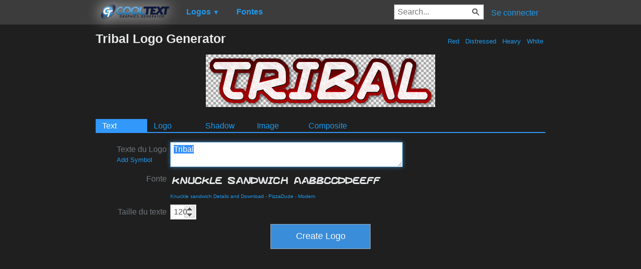

--- FILE ---
content_type: text/html; charset=utf-8
request_url: https://www.google.com/recaptcha/api2/aframe
body_size: 267
content:
<!DOCTYPE HTML><html><head><meta http-equiv="content-type" content="text/html; charset=UTF-8"></head><body><script nonce="DlGQNsvgbiPzzf1HZt9DGw">/** Anti-fraud and anti-abuse applications only. See google.com/recaptcha */ try{var clients={'sodar':'https://pagead2.googlesyndication.com/pagead/sodar?'};window.addEventListener("message",function(a){try{if(a.source===window.parent){var b=JSON.parse(a.data);var c=clients[b['id']];if(c){var d=document.createElement('img');d.src=c+b['params']+'&rc='+(localStorage.getItem("rc::a")?sessionStorage.getItem("rc::b"):"");window.document.body.appendChild(d);sessionStorage.setItem("rc::e",parseInt(sessionStorage.getItem("rc::e")||0)+1);localStorage.setItem("rc::h",'1769110945701');}}}catch(b){}});window.parent.postMessage("_grecaptcha_ready", "*");}catch(b){}</script></body></html>